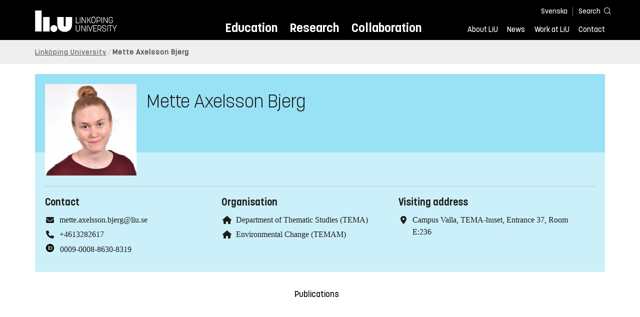

--- FILE ---
content_type: text/html; charset=utf-8
request_url: https://liu.se/en/employee/metax19
body_size: 8636
content:

<!DOCTYPE HTML>
<html lang="en">
<head data-itemurl="https://liu.se/en/employee/metax19" >
    
    <meta charset="utf-8">
    <meta http-equiv="X-UA-Compatible" content="IE=edge">
    <meta name="viewport" content="width=device-width, initial-scale=1">
    <link rel="icon" href="/favicon.ico">

    <link rel="stylesheet" type="text/css" href="/dist/global/styles/style.min.css?v=20251216145037">
    <link rel="stylesheet" type="text/css" href="/dist/global/styles/cookieconsent-v3.0.0-min.css">
    <link rel="stylesheet" href="https://mfstatic.com/css/mediaflowplayer.min.css" />
    <link rel="preload" href="/dist/global/images/ajax-loader.gif" as="image">
    <link rel="preload" href="/dist/global/fonts/fontawesome/fa-solid-900.woff2?v=6.1.2" as="font" type="font/woff" crossOrigin="anonymous" />
    <link rel="preload" href="/dist/global/fonts/fontawesome/fa-brands-400.woff2?v=6.1.2" as="font" type="font/woff" crossOrigin="anonymous" />
    <link rel="preload" href="/dist/global/fonts/korolevliu/korolevliu_light-webfont.woff2" as="font" type="font/woff2" crossOrigin="anonymous" />
    <link rel="preload" href="/dist/global/fonts/korolevliu/korolevliu_bold-webfont.woff2" as="font" type="font/woff2" crossOrigin="anonymous" />
    <link rel="preload" href="/dist/global/fonts/black-tie/regular/blacktie-regular-webfont.woff2?v=1.0.0" as="font" type="font/woff2" crossOrigin="anonymous" />
    <link rel="preload" href="/dist/global/fonts/korolevliu/korolevliu_medium-webfont.woff2" as="font" type="font/woff2" crossOrigin="anonymous" />
    <link rel="canonical" href="https://liu.se/en/employee/metax19" />
    <script src="https://mfstatic.com/js/mediaflowplayer.min.js" crossorigin="anonymous"></script>

            <meta property="og:url" content="https://liu.se/en/employee/metax19" />
        <meta property="og:type" content="article" />
        <meta property="og:title" content="Mette Axelsson Bjerg" />
        <meta property="og:description" content="" />
        <meta property="og:image" content="https://liu.se/-/media/employeeimages/19/employee_image_metax19.jpeg?as=1&amp;w=300&amp;h=300&amp;cr=1&amp;crw=300&amp;crh=300&amp;bc=%23ffffff&amp;hash=78F3B0AD5B69DA95AEFDED51DCE1D688" />
        <title>Mette Axelsson Bjerg - Link&#246;ping University</title>
        <meta name="robots" content="follow, index" />
            <link rel="alternate" href="https://liu.se/en/employee/metax19" hreflang="en" />
            <link rel="alternate" href="https://liu.se/medarbetare/metax19" hreflang="sv-SE" />


    <link rel="preload" href="/dist/global/images/logo-main.svg" as="image">

<!-- Our used-to-be-inline-script -->
<script src="https://liu.se/mall20/script/site-liu.js" type="text/plain" data-category="analytics" async></script>
<!-- plausible -->
<script src="https://webstatistics.liu.se/js/script.js" type="text/plain" data-category="analytics" defer data-domain="liu.se"></script>

<!-- RSS US#36359 -->
<link rel="alternate" href="https://liu.se/rss/liu-jobs-sv.rss" type="application/rss+xml" title="Lediga jobb" />
<link rel="alternate" href="https://liu.se/rss/liu-jobs-en.rss" type="application/rss+xml" title="Vacancies" />
    <noscript><link rel="stylesheet" type="text/css" href="/dist/global/styles/noscript.min.css?v=20251216145037"></noscript>
</head>
<body class="employeepage ">




<header class="site-header
        
        "
        data-component="header">
    <button id="skip-link" class="primary skip-link">To content</button>

    <div class="site-header__global js-site-header">
        
        <div class="site-header-outer">
            <div class="site-header__top-nav-section">
                <!--Search-->
                <div class="language-and-search">
                    <div class="language-chooser">
                                 <ul>
             <li class="nav__item" lang="sv-SE">
                 <a class="nav__link language-name" href="https://liu.se/medarbetare/metax19">
                     Svenska
                 </a>
             </li>
         </ul>

                    </div>
                    <button class="button site-header__toggle-button search-symbol open-search-field" tabindex="0"
                            aria-expanded="false" aria-hidden="false" aria-controls="top-area-searchfield"
                            aria-label="Search">
                        <span class="search-label">Search</span>
                    </button>
                </div>
                
    <div class="search--header" data-component="search-suggestions" aria-hidden="true">
        <div class="search-content">
            <form class="search-form"
                  role="search" method="get"
                  action="/en/search"
                  data-searchurl="/en/search"
                  data-completer="/api/search/SearchSuggestions"
                  data-service="/api/search/SearchSuggestions">
                <label class="search__label" for="top-area-searchfield">Search on liu.se</label>
                <input class="search__input search-suggestion-input" id="top-area-searchfield" name="q" type="text"
                       placeholder="Search on liu.se" autocomplete="off" data-suggestion=".search--header" />

                <button class="search__c2a--submit" type="submit" value="Search" aria-label="Search"></button>
            </form>
            <button class="close-searchfield hide-when-no-javascript" aria-label="Close search box"></button>
        </div>
        <div class="search--header--suggestions search-suggestion" aria-live="polite"></div>
    </div>

                <button class="hide-when-no-javascript hamburger js-toggle-sidepanel" id="header-button-menu"
                        aria-expanded="false" aria-controls="site-side-panel" tabindex="0"
                        aria-label="Menu">
                    <span class="line"></span>
                    <span class="line"></span>
                    <span class="line"></span>
                    <span class="hidden-label">Menu</span>
                </button>
                
        <!--PrimaryNavigationMenu -->
        <nav class="nav nav--main" aria-label="Main Menu">
            <ul>
                    <li class="nav__item">
                        <a class="nav__link " href="https://liu.se/en/education">Education</a>
                        <span class="expander"></span>
                    </li>
                    <li class="nav__item">
                        <a class="nav__link " href="https://liu.se/en/research">Research</a>
                        <span class="expander"></span>
                    </li>
                    <li class="nav__item">
                        <a class="nav__link " href="https://liu.se/en/collaboration">Collaboration</a>
                        <span class="expander"></span>
                    </li>
            </ul>
        </nav>

                <a href="https://liu.se/en" class="logo--top" title="Home">
                    <span class="sr-only">Home</span>
                </a>
                        <!--PrimaryServiceMenu -->
        <nav class="nav nav--extra" aria-label="Utility Menu">
            <ul>
                <li class="nav__item">
                    <a class="nav__link  " href="https://liu.se/en/about-liu">About LiU</a>
                    <span class="expander"></span>
                </li>
                <li class="nav__item">
                    <a class="nav__link  " href="https://liu.se/en/news">News</a>
                    <span class="expander"></span>
                </li>
                <li class="nav__item">
                    <a class="nav__link  " href="https://liu.se/en/work-at-liu">Work at LiU</a>
                    <span class="expander"></span>
                </li>
                <li class="nav__item">
                    <a class="nav__link  " href="https://liu.se/en/contact-liu">Contact</a>
                    <span class="expander"></span>
                </li>
            </ul>
        </nav>


            </div>
            <!-- Secondary -->
            
                <aside class="aside-header js-aside-header" id="site-side-panel"
           tabindex="-1" aria-hidden="true">
        <nav aria-label="Side menu">
                <ul class="nav-list nav-list language-chooser">
                    <li>
                        <a href="https://liu.se/medarbetare/metax19" class="nav__item__divided">
                            <div class="text">Svenska</div>
                            <div class="button nav__link bt-long-arrow-right"></div>
                        </a>
                    </li>
                </ul>
                            <ul class="nav-list nav-list--big nav-list--accordion">
                        <li class="  " aria-expanded="false" data-component="accordion">
                            <div class="nav__item__divided ">
                                    <a class="" href="https://liu.se/en/education">Education</a>
                                                                    <button class="nav__link--col-trigger nav__link hide-when-no-javascript
                                            js-accordion-head "
                                            aria-expanded="false"
                                            aria-controls="5e0add1c-4938-472e-b779-fc6e8303e500"
                                            aria-label=""></button>
                            </div>
                                <ul id="5e0add1c-4938-472e-b779-fc6e8303e500" class="nav-list nav-list--small toggle-content"
                                    aria-hidden="true">
                                        <li>
                                                <a class="" href="https://liu.se/en/education/why-liu">Why LiU</a>
                                                                                    </li>
                                        <li>
                                                <a class="" href="https://liu.se/en/education/essentials">Essentials</a>
                                                                                    </li>
                                        <li>
                                                <a class="" href="https://liu.se/en/education/student-life">Student life</a>
                                                                                    </li>
                                        <li>
                                                <a class="" href="https://liu.se/en/education/admitted">Admitted</a>
                                                                                    </li>
                                        <li>
                                                <a class="" href="https://liu.se/en/education/career">After graduation</a>
                                                                                    </li>
                                        <li>
                                                <a class="" href="https://liu.se/en/education/contact">Contact</a>
                                                                                    </li>
                                </ul>
                        </li>
                        <li class="  " aria-expanded="false" data-component="accordion">
                            <div class="nav__item__divided ">
                                    <a class="" href="https://liu.se/en/research">Research</a>
                                                                    <button class="nav__link--col-trigger nav__link hide-when-no-javascript
                                            js-accordion-head "
                                            aria-expanded="false"
                                            aria-controls="728f91cf-02d4-40b3-a20b-8aaccbeaee31"
                                            aria-label=""></button>
                            </div>
                                <ul id="728f91cf-02d4-40b3-a20b-8aaccbeaee31" class="nav-list nav-list--small toggle-content"
                                    aria-hidden="true">
                                        <li>
                                                <a class="" href="https://liu.se/en/research/doctoral-studies">Doctoral studies</a>
                                                                                    </li>
                                        <li>
                                                <a class="" href="https://liu.se/en/research/disputations">Public disputations</a>
                                                                                    </li>
                                        <li>
                                                <a class="" href="https://liu.se/en/research/research-conditions">Research conditions</a>
                                                                                    </li>
                                        <li>
                                                <a class="" href="https://liu.se/en/research/publications">Publications</a>
                                                                                    </li>
                                        <li>
                                                <a class="" href="https://liu.se/en/research/contact-us">Contact</a>
                                                                                    </li>
                                </ul>
                        </li>
                        <li class="  " aria-expanded="false" data-component="accordion">
                            <div class="nav__item__divided ">
                                    <a class="" href="https://liu.se/en/collaboration">Collaboration</a>
                                                                    <button class="nav__link--col-trigger nav__link hide-when-no-javascript
                                            js-accordion-head "
                                            aria-expanded="false"
                                            aria-controls="4004e24b-214f-4651-b789-44c0f4ea7370"
                                            aria-label=""></button>
                            </div>
                                <ul id="4004e24b-214f-4651-b789-44c0f4ea7370" class="nav-list nav-list--small toggle-content"
                                    aria-hidden="true">
                                        <li>
                                                <a class="" href="https://liu.se/en/collaboration/international-collaboration">International collaboration</a>
                                                                                    </li>
                                        <li>
                                                <a class="" href="https://liu.se/en/collaboration/eciu">ECIU Network</a>
                                                                                    </li>
                                        <li>
                                                <a class="" href="https://liu.se/en/collaboration/alumni">Alumni</a>
                                                                                    </li>
                                        <li>
                                                <a class="" href="https://liu.se/en/collaboration/support-liu">Support LiU</a>
                                                                                    </li>
                                </ul>
                        </li>
                        <li class="  " aria-expanded="false" data-component="accordion">
                            <div class="nav__item__divided ">
                                    <a class="" href="https://liu.se/en/about-liu">About LiU</a>
                                                                    <button class="nav__link--col-trigger nav__link hide-when-no-javascript
                                            js-accordion-head "
                                            aria-expanded="false"
                                            aria-controls="e99dde30-8c93-413a-b26b-c5e8604a99ce"
                                            aria-label=""></button>
                            </div>
                                <ul id="e99dde30-8c93-413a-b26b-c5e8604a99ce" class="nav-list nav-list--small toggle-content"
                                    aria-hidden="true">
                                        <li>
                                                <a class="" href="https://liu.se/en/about-liu/organisation">Organisation</a>
                                                                                    </li>
                                        <li>
                                                <a class="" href="https://liu.se/en/about-liu/vision-and-strategy">Vision and strategy</a>
                                                                                    </li>
                                        <li>
                                                <a class="" href="https://liu.se/en/about-liu/always-an-innovator">Always an innovator</a>
                                                                                    </li>
                                        <li>
                                                <a class="" href="https://liu.se/en/about-liu/environment-and-sustainability">Environment and sustainability</a>
                                                                                    </li>
                                        <li>
                                                <a class="" href="https://liu.se/en/about-liu/campus-development">Campus Development</a>
                                                                                    </li>
                                        <li>
                                                <a class="" href="https://liu.se/en/about-liu/quality">Quality assurance</a>
                                                                                    </li>
                                </ul>
                        </li>
                        <li class="  " aria-expanded="false" data-component="accordion">
                            <div class="nav__item__divided ">
                                    <a class="" href="https://liu.se/en/news">News</a>
                                                                    <button class="nav__link--col-trigger nav__link hide-when-no-javascript
                                            js-accordion-head "
                                            aria-expanded="false"
                                            aria-controls="2c8d9ab7-9ff3-41ed-8c3e-97b5e503b653"
                                            aria-label=""></button>
                            </div>
                                <ul id="2c8d9ab7-9ff3-41ed-8c3e-97b5e503b653" class="nav-list nav-list--small toggle-content"
                                    aria-hidden="true">
                                        <li>
                                                <a class="" href="https://liu.se/en/news/calendar">Calendar</a>
                                                                                    </li>
                                        <li>
                                                <a class="" href="https://liu.se/en/news/archive">Archive</a>
                                                                                    </li>
                                        <li>
                                                <a class="" href="https://liu.se/en/news/press-contacts">Press Contacts</a>
                                                                                    </li>
                                </ul>
                        </li>
                        <li class="  " aria-expanded="false" data-component="accordion">
                            <div class="nav__item__divided ">
                                    <a class="" href="https://liu.se/en/work-at-liu">Work at LiU</a>
                                                                    <button class="nav__link--col-trigger nav__link hide-when-no-javascript
                                            js-accordion-head "
                                            aria-expanded="false"
                                            aria-controls="3e5d860e-4854-451f-8800-ab86b2018c83"
                                            aria-label=""></button>
                            </div>
                                <ul id="3e5d860e-4854-451f-8800-ab86b2018c83" class="nav-list nav-list--small toggle-content"
                                    aria-hidden="true">
                                        <li>
                                                <a class="" href="https://liu.se/en/work-at-liu/vacancies">Vacancies</a>
                                                                                    </li>
                                        <li>
                                                <a class="" href="https://liu.se/en/work-at-liu/help-for-applicants">Help for applicants</a>
                                                                                    </li>
                                        <li>
                                                <a class="" href="https://liu.se/en/work-at-liu/employee-benefits">Employee benefits</a>
                                                                                    </li>
                                        <li>
                                                <a class="" href="https://liu.se/en/work-at-liu/get-to-know-us">Get to know us</a>
                                                                                    </li>
                                        <li>
                                                <a class="" href="https://liu.se/en/work-at-liu/new-at-liu">New at LiU</a>
                                                                                    </li>
                                        <li>
                                                <a class="" href="https://liu.se/en/work-at-liu/contact">Contact us</a>
                                                                                    </li>
                                </ul>
                        </li>
                        <li class="  " aria-expanded="false" data-component="accordion">
                            <div class="nav__item__divided ">
                                    <a class="" href="https://liu.se/en/contact-liu">Contact</a>
                                                                    <button class="nav__link--col-trigger nav__link hide-when-no-javascript
                                            js-accordion-head "
                                            aria-expanded="false"
                                            aria-controls="2c9223fa-ce60-4618-9489-d6103dac6bc7"
                                            aria-label=""></button>
                            </div>
                                <ul id="2c9223fa-ce60-4618-9489-d6103dac6bc7" class="nav-list nav-list--small toggle-content"
                                    aria-hidden="true">
                                        <li>
                                                <a class="" href="https://liu.se/en/contact-liu/information-about-liu">Information about LiU</a>
                                                                                    </li>
                                        <li>
                                                <a class="" href="https://liu.se/en/contact-liu/emergencies-and-safety">Emergencies and safety</a>
                                                                                    </li>
                                        <li>
                                                <a class="" href="https://liu.se/en/contact-liu/whistleblower-procedures">Whistleblower procedures</a>
                                                                                    </li>
                                </ul>
                        </li>
                    <li class="bottom-close-button js-toggle-sidepanel">
                        <div class="nav__item__divided">
                            <span>
                                
                            </span>
                        </div>
                    </li>
                </ul>
        </nav>
    </aside>

        </div>
    </div>
</header>



    <nav class="breadcrumb-navigation" aria-label="Breadcrumb trail">
        <div class="breadcrumb-navigation-content">
            <ul>

                    <li class="breadcrumb-item  compressedBreadcrumb ">
                                <a class="breadcrumb-link" href="https://liu.se/en">Link&#246;ping University</a>
                    </li>
                    <li class="breadcrumb-item breadcrumb-item-active  ">
                                <span class="breadcrumb-item">Mette Axelsson Bjerg</span>
                    </li>
            </ul>
        </div>
    </nav>

<main class="site-block ">
    
    <section class="employee-top">
        <section class="mod-employee">
            <div class="employee__top">
                <div class="employee__image">
                    <img src="/-/media/employeeimages/19/employee_image_metax19.jpeg?as=1&w=300&h=300&cr=1&crw=300&crh=300&bc=%23ffffff&hash=78F3B0AD5B69DA95AEFDED51DCE1D688" alt="Photo of Mette Axelsson Bjerg">
                </div>
                <h1 class="employee__name">Mette Axelsson Bjerg</h1>
                <p class="employee__position"></p>
            </div>
            <div class="employee__bottom">
                <div class="employee__description">
                    <div class="employee__description__text__container">
                        <p class="employee__description__text">
                            
                        </p>
                    </div>
                </div>
                <footer class="employee__footer liucolumns">
                    <div class="liucol33">
                        <h2 class="pseudo-h3 employee__footer-title">Contact</h2>
                        <ul class="employee__footer-list">
                            <li class="employee__footer-item">
                                <span class="employee__footer-icon fa fa-envelope"></span><a href="mailto:mette.axelsson.bjerg@liu.se">mette.axelsson.bjerg@liu.se</a>
                            </li>
                                <li class="employee__footer-item">
                                    <span class="employee__footer-icon fa fa-phone"></span><a href="tel:+4613282617">+4613282617</a>
                                        <div style="display: none;">2617</div>
                                </li>

                                <li class="doi-footer-item">
                                    <span class="employee__footer-icon">
                                        
                                        <img class="doi-logo" src="/-/media/images/modules/foundation/contact/orcidid_iconbw16x16" alt="iD icon">
                                    </span>
                                    <a href="https://orcid.org/0009-0008-8630-8319" class="show-no-link-icon ">0009-0008-8630-8319</a>
                                </li>

                        </ul>
                    </div>
                    <div class="liucol33">
                            <h2 class="pseudo-h3 employee__footer-title">Organisation</h2>
                            <ul class="employee__footer-list">
                                        <li class="employee__footer-item">
                                            <span class="employee__footer-icon fa fa-home"></span>
                                            <a href="https://liu.se/en/organisation/liu/tema">
                                                Department of Thematic Studies (TEMA)
                                            </a>
                                        </li>
                                        <li class="employee__footer-item">
                                            <span class="employee__footer-icon fa fa-home"></span>
                                            <a href="https://liu.se/en/organisation/liu/tema/temam">
                                                Environmental Change (TEMAM)
                                            </a>
                                        </li>
                            </ul>
                    </div>
                    <div class="liucol33">
                            <h2 class="pseudo-h3 employee__footer-title">Visiting address</h2>
                            <ul class="employee__footer-list">
                                <li class="employee__footer-item">
                                    <span class="employee__footer-icon fa fa-location-dot"></span>Campus Valla, TEMA-huset, Entrance 37, Room E:236<br/>
                                </li>
                            </ul>
                    </div>
                </footer>
            </div>
        </section>
            <section class="anchor-links">
        
        <nav class="nav nav--anchor-links" aria-label="Anchor Links">
            <ul>
                        <li class="nav__item"><a class="nav__link nav__link__r-f61da0f408714d16998d5d8f758f8702" href="#h-publications">Publications</a></li>
                        <li class="nav__item"><a class="nav__link nav__link__r-d75f8a113a2f493086039e9ba329618d" href="#h-research">Research</a></li>
                        <li class="nav__item"><a class="nav__link nav__link__r-4e3c1138e83142e5aedd5a4055775993" href="#h-education">Education</a></li>
            </ul>
        </nav>

    </section>

    </section>
    <div class="liucolumns flex-wrap main-container">
        <div class="introduction-text liucol66">
            



            <div class="text-content " data-component="textfade">
                <div class="fade-out-content" >
                    
                </div>
            </div>
        </div>
        <aside class="aside-container liucol33">
            <div>
        <!-- Empty block: Public PhD Defence -->
            </div>
        </aside>
    </div>
    <div class="blocks">
                <!-- Empty block: Short texts -->
        <section class="block anchor-target
                 is-collapsible"
                 id="r-f61da0f408714d16998d5d8f758f8702" data-component="modules"
                 data-show-content=""
                 data-hide-content=""
                 >
                <h2 id="h-publications" class="block__title js-toggle-title">
                    <span class="title">
                        Publications 
                    </span>
                    <i class="bt bt-plus" role="img" aria-label=""></i>
                </h2>
            <div class="block__content">
                

    <section class="mod-publication-list">

            <section class="publication-list">
<h3 class="pseudo-h3 event-calendar__date">2025</h3>                            <section class="publication-list__item">
                                <span>
                                    <span>
                                        Mette Axelsson Bjerg, Annika Bj&#246;rn, A. Akhabari, E. Perman, Martin Karlsson, Alex Enrich Prast, Luka Safaric, Sepehr Shakeri Yekta




(2025)                                    </span>
                                    <a class="show-no-link-icon link publication-list__item-title" href="https://urn.kb.se/resolve?urn=urn:nbn:se:liu:diva-220083">
                                        <span lang="en">Management of disturbances in agricultural digesters by post-digestion, total solid adjustment, and recirculation</span>
                                    </a>
                                </span>
                                    <span class="publication-list__item-reference">


                                        <span>Results in Engineering (RINENG), Vol. 28, Article 108202</span>

                                            <span>
                                                (Article in journal)
                                            </span>

                                            <span class="doi_link">
                                                <a class="link link--goto" href="https://dx.doi.org/10.1016/j.rineng.2025.108202">
                                                    <img class="publication-doi-icon" alt="" src="/-/media/images/modules/features/researchpublication/doi_logo.png" />
                                                    <span class="link__text">Continue to DOI</span>
                                                </a>
                                            </span>

                                    </span>
                            </section>
                            <section class="publication-list__item">
                                <span>
                                    <span>
                                        Mette Axelsson Bjerg, Fredrik Heino, Sepehr Shakeri Yekta, Luka Šafarič, Alex Enrich Prast, Jan Moestedt, Ebba Perman, Anna Schn&#252;rer, Annika Bj&#246;rn




(2025)                                    </span>
                                    <a class="show-no-link-icon link publication-list__item-title" href="https://urn.kb.se/resolve?urn=urn:nbn:se:liu:diva-214554">
                                        <span lang="en">Enhancing biogas production from lignocellulosic digestate through priming and post-digestion</span>
                                    </a>
                                </span>
                                    <span class="publication-list__item-reference">


                                        <span>Bioresource Technology Reports, Vol. 30, Article 102168</span>

                                            <span>
                                                (Article in journal)
                                            </span>

                                            <span class="doi_link">
                                                <a class="link link--goto" href="https://dx.doi.org/10.1016/j.biteb.2025.102168">
                                                    <img class="publication-doi-icon" alt="" src="/-/media/images/modules/features/researchpublication/doi_logo.png" />
                                                    <span class="link__text">Continue to DOI</span>
                                                </a>
                                            </span>

                                    </span>
                            </section>
                            <section class="publication-list__item">
                                <span>
                                    <span>
                                        Mette Axelsson Bjerg




(2025)                                    </span>
                                    <a class="show-no-link-icon link publication-list__item-title" href="https://urn.kb.se/resolve?urn=urn:nbn:se:liu:diva-213347">
                                        <span lang="en">Improved utilization of agricultural residues in biogas processes: Applications of combined post-treatment and post-digestion</span>
                                    </a>
                                </span>
                            </section>
<h3 class="pseudo-h3 event-calendar__date">2024</h3>                            <section class="publication-list__item">
                                <span>
                                    <span>
                                        Mette Axelsson Bjerg, Eva-Maria Ekstrand, Ingrid Sundgren, Sepehr Shakeri Yekta, Jan Moestedt, Annika Bj&#246;rn




(2024)                                    </span>
                                    <a class="show-no-link-icon link publication-list__item-title" href="https://urn.kb.se/resolve?urn=urn:nbn:se:liu:diva-206134">
                                        <span lang="en">Moderate thermal post-treatment of digestate to improve biomethane production from agricultural- and food waste</span>
                                    </a>
                                </span>
                                    <span class="publication-list__item-reference">


                                        <span>Bioresource Technology Reports, Vol. 27, Article 101887</span>

                                            <span>
                                                (Article in journal)
                                            </span>

                                            <span class="doi_link">
                                                <a class="link link--goto" href="https://dx.doi.org/10.1016/j.biteb.2024.101887">
                                                    <img class="publication-doi-icon" alt="" src="/-/media/images/modules/features/researchpublication/doi_logo.png" />
                                                    <span class="link__text">Continue to DOI</span>
                                                </a>
                                            </span>

                                    </span>
                            </section>
<h3 class="pseudo-h3 event-calendar__date">2021</h3>                            <section class="publication-list__item">
                                <span>
                                    <span>
                                        Sepehr Shakeri Yekta, Tong Liu, Thuane Mendes Anacleto, Mette Axelsson Bjerg, Luka Safaric, Xavier Goux, Anna Karlsson, Annika Bj&#246;rn, Anna Schnurer




(2021)                                    </span>
                                    <a class="show-no-link-icon link publication-list__item-title" href="https://urn.kb.se/resolve?urn=urn:nbn:se:liu:diva-174970">
                                        <span lang="en">Effluent solids recirculation to municipal sludge digesters enhances long-chain fatty acids degradation capacity</span>
                                    </a>
                                </span>
                                    <span class="publication-list__item-reference">


                                        <span>Biotechnology for Biofuels, Vol. 14, Article 56</span>

                                            <span>
                                                (Article in journal)
                                            </span>

                                            <span class="doi_link">
                                                <a class="link link--goto" href="https://dx.doi.org/10.1186/s13068-021-01913-1">
                                                    <img class="publication-doi-icon" alt="" src="/-/media/images/modules/features/researchpublication/doi_logo.png" />
                                                    <span class="link__text">Continue to DOI</span>
                                                </a>
                                            </span>

                                    </span>
                            </section>
            </section>

            <footer class="publication-list__footer">
                <a class="publication-list__c2a button primary" href="http://liu.diva-portal.org/smash/resultList.jsf?query=&amp;searchType=RESEARCH&amp;noOfRows=50&amp;sortOrder=dateIssued_sort_desc&amp;onlyFullText=false&amp;sf=all&amp;aqe=[]&amp;language=en&amp;&amp;aq=[[{&quot;personId&quot;:&quot;metax19&quot;}]]&amp;aq2=[[]]">
                    <i class="fa fa-right-long"></i>To institutional repository
                </a>
            </footer>
    </section>

            </div>
        </section>
            <div class="hidden-block" id="r-d75f8a113a2f493086039e9ba329618d"></div>
        <!-- Empty block: Research -->
            <div class="hidden-block" id="r-4e3c1138e83142e5aedd5a4055775993"></div>
        <!-- Empty block: Education -->
        <!-- Empty block: Organisation -->
        <!-- Empty block: Coworkers -->
        <!-- Empty block: News -->

        
<section class="bottom-container-module liucolumns flex-center-content">

            <div class="liucol33 taxonomy-content-placeholder is-collapsible">
                    <div class="tags-container" data-component="tags">
        
        <div class="tags block is-collapsible" data-component="modules">
            <h2 class="tags__title js-toggle-title block__title">
                Tags
                <i class="bt bt-plus" role="img" aria-label="Show/Hide content"></i>
            </h2>
            <div class="block__content">
                <ul class="tags__list">
                            <li class="tags__list-item">
                                <a class="tags-link" href="/en/search?tags=BC14243374614CC79C1270253F0CE04D">
                                    Biogas
                                </a>
                            </li>
                            <li class="tags__list-item">
                                <a class="tags-link" href="/en/search?tags=E5E54F2327B743FCA9A8FE6EE608E54E">
                                    Biogas Solutions Research Center
                                </a>
                            </li>
                            <li class="tags__list-item">
                                <a class="tags-link" href="/en/search?tags=BE6B63BBBBFB46DB9D2BE255AD5AB2DF">
                                    Carson (MCARSO)
                                </a>
                            </li>
                            <li class="tags__list-item">
                                <a class="tags-link" href="/en/search?tags=40FD10DE2B704AC58A284F5AD5C59538">
                                    Environmental Change (TEMAM)
                                </a>
                            </li>
                            <li class="tags__list-item">
                                <a class="tags-link" href="/en/search?tags=BFF0B66AB5A449D38FC1998995D9E4A5">
                                    Department of Thematic Studies (TEMA)
                                </a>
                            </li>
                            <li class="tags__list-item">
                                <a class="tags-link" href="/en/search?tags=EFC0D74D831F474985FD381C1E8B7DE8">
                                    Link&#246;ping University (LIU)
                                </a>
                            </li>
                            <li class="tags__list-item">
                                <a class="tags-link" href="/en/search?tags=B16AF921354F4E9B8C3D200E3537A990">
                                    Employee
                                </a>
                            </li>
                            <li class="tags__list-item">
                                <a class="tags-link" href="/en/search?tags=D421E48BFCBA4DEB9B87E02C29D59BFA">
                                    Mette Axelsson Bjerg (metax19)
                                </a>
                            </li>

                </ul>
                    <footer class="tags__footer">
                        <a class="tags-expand" href="#" aria-expanded="false">
                            <span class="show-more">
                                <i class="fa fa-angle-down"></i>
                                Show all tags
                            </span>
                            <span class="show-less">
                                <i class="fa fa-angle-up"></i>
                                Show Fewer Tags
                            </span>
                        </a>
                    </footer>
            </div>
        </div>
    </div>

            </div>
            <div class="liucol33 social-share-content-placeholder">
            
<div class="social-share-container hidden-print">
    <h2 class="block__title">Share on</h2>
    
    <div class="social-buttons">
        <div>
            <a class="socialmedia" href="https://www.facebook.com/sharer/sharer.php?title=Mette%20Axelsson%20Bjerg+&amp;u=https%3A%2F%2Fliu.se%2Fen%2Femployee%2Fmetax19" target="_blank" rel="noopener">
                <span class="">
                    <svg role="img" xmlns="http://www.w3.org/2000/svg" viewBox="0 0 352 512">
                        <title>Facebook</title>
                        <path fill="#ffffff" d="M80 299.3V512H196V299.3h86.5l18-97.8H196V166.9c0-51.7 20.3-71.5 72.7-71.5c16.3 0 29.4 .4 37 1.2V7.9C291.4 4 256.4 0 236.2 0C129.3 0 80 50.5 80 159.4v42.1H14v97.8H80z"/>
                     </svg>
                </span>
            </a>
            <a class="show-no-link-icon" href="https://www.facebook.com/sharer/sharer.php?title=Mette%20Axelsson%20Bjerg+&amp;u=https%3A%2F%2Fliu.se%2Fen%2Femployee%2Fmetax19" target="_blank" rel="noopener">
                <span>Facebook</span>
            </a>
        </div>
        <div>
            <a class="socialmedia" href="https://www.linkedin.com/shareArticle?mini=true&amp;title=Mette%20Axelsson%20Bjerg&amp;url=https%3A%2F%2Fliu.se%2Fen%2Femployee%2Fmetax19&amp;source=liu.se" target="_blank" rel="noopener">
                <span class="">
                    <svg role="img" xmlns="http://www.w3.org/2000/svg" viewBox="0 0 448 512">
                        <title>LinkedIn</title>
                        <path fill="#ffffff" d="M416 32H31.9C14.3 32 0 46.5 0 64.3v383.4C0 465.5 14.3 480 31.9 480H416c17.6 0 32-14.5 32-32.3V64.3c0-17.8-14.4-32.3-32-32.3zM135.4 416H69V202.2h66.5V416zm-33.2-243c-21.3 0-38.5-17.3-38.5-38.5S80.9 96 102.2 96c21.2 0 38.5 17.3 38.5 38.5 0 21.3-17.2 38.5-38.5 38.5zm282.1 243h-66.4V312c0-24.8-.5-56.7-34.5-56.7-34.6 0-39.9 27-39.9 54.9V416h-66.4V202.2h63.7v29.2h.9c8.9-16.8 30.6-34.5 62.9-34.5 67.2 0 79.7 44.3 79.7 101.9V416z" />
                    </svg>
                </span>
            </a>
            <a class="show-no-link-icon" href="https://www.linkedin.com/shareArticle?mini=true&amp;title=Mette%20Axelsson%20Bjerg&amp;url=https%3A%2F%2Fliu.se%2Fen%2Femployee%2Fmetax19&amp;source=liu.se" target="_blank" rel="noopener">
                <span>LinkedIn</span>
            </a>
        </div>
        <div>
            <a class="socialmedia mail" href="mailto:?subject=Mette%20Axelsson%20Bjerg&amp;body=https%3A%2F%2Fliu.se%2Fen%2Femployee%2Fmetax19">
                <span class="">
                    <svg role="img" xmlns="http://www.w3.org/2000/svg" viewBox="0 0 512 512">
                        <title>Email</title>
                        <path fill="#ffffff" d="M48 64C21.5 64 0 85.5 0 112c0 15.1 7.1 29.3 19.2 38.4L236.8 313.6c11.4 8.5 27 8.5 38.4 0L492.8 150.4c12.1-9.1 19.2-23.3 19.2-38.4c0-26.5-21.5-48-48-48L48 64zM0 176L0 384c0 35.3 28.7 64 64 64l384 0c35.3 0 64-28.7 64-64l0-208L294.4 339.2c-22.8 17.1-54 17.1-76.8 0L0 176z" />
                    </svg>
                </span>
            </a>
            <a class="show-no-link-icon" href="mailto:?subject=Mette%20Axelsson%20Bjerg&amp;body=https%3A%2F%2Fliu.se%2Fen%2Femployee%2Fmetax19">
                <span>Email</span>
            </a>
        </div>
    </div>
</div>
        </div>
</section>

    </div>
<script type="application/ld+json">{"@context":"http://schema.org","@type":"Person","@id":"https://liu.se/#{F37FBA5E-7ADD-497D-983C-29013D619E25}","familyName":"Axelsson Bjerg","givenName":"Mette","name":"Mette Axelsson Bjerg","email":"mette.axelsson.bjerg@liu.se","telephone":"+4613282617","image":"/-/media/employeeimages/19/employee_image_metax19.jpeg?as=1&w=300&h=300&cr=1&crw=300&crh=300&bc=%23ffffff&hash=78F3B0AD5B69DA95AEFDED51DCE1D688","memberOf":{"@type":"Organization","@id":"https://liu.se/#{BFF0B66A-B5A4-49D3-8FC1-998995D9E4A4}","url":"https://liu.se/en/organisation/liu/tema","name":"Department of Thematic Studies","alternateName":"TEMA"},"description":""}</script>    <!-- empty view -->


</main>
<footer class="footer">
    
    <div class="footer__section" id="footer-main">
        <div class="page-footer liucolumns flex-wrap">
<div>
<h2 class="footer__heading">Link&ouml;ping University</h2>
<p>SE-581 83 Link&ouml;ping<br />
Sweden </p>
<ul class="footer__list">
    <li class="footer__list-item icon-mail"><a class="footer__link" href="mailto:infocenter@liu.se">infocenter@liu.se</a></li>
    <li class="footer__list-item icon-phone"><a href="tel:+4613281000">+46 13 281000</a></li>
</ul>
</div>
<div class="footer__social-area">
<h2 class="footer__heading">Follow us</h2>
<ul class="footer__social-links footer__list">
    <li class="footer__list-item"><a class="footer__link" href="https://www.facebook.com/liu.international/"><span class="fab fa-facebook-f"></span>Facebook</a></li>
    <li class="footer__list-item"><a class="footer__link" href="https://www.instagram.com/linkoping.university/"><span class="fab fa-instagram"></span>Instagram</a></li>
    <li class="footer__list-item"><a class="footer__link" href="https://www.linkedin.com/school/164742"><span class="fab fa-linkedin"></span>LinkedIn</a>
    </li>
</ul>
</div>
<div>
<h2 class="footer__heading">Getting here</h2>
<p class="footer__contact-label"><a href="https://liu.se/en/article/maps">Map
information</a></p>
<p class="footer__contact-label"><a href="https://use.mazemap.com/#v=1&amp;config=liu&amp;zlevel=2&amp;center=15.576785,58.398489&amp;zoom=15.1&amp;campusid=742">Campus Valla</a></p>
<p class="footer__contact-label"><a href="https://use.mazemap.com/#v=1&amp;config=liu&amp;zlevel=2&amp;center=15.619614,58.400927&amp;zoom=16&amp;campusid=781">Campus US</a></p>
<p class="footer__contact-label"><a href="https://use.mazemap.com/#v=1&amp;config=liu&amp;zlevel=2&amp;center=16.176612,58.589056&amp;zoom=16.2&amp;campusid=754">Campus Norrk&ouml;ping</a></p>
<p class="footer__contact-label"><a href="https://use.mazemap.com/#v=1&amp;config=liu&amp;zlevel=2&amp;center=18.143572,59.351345&amp;zoom=17.2&amp;campusid=753">Campus Liding&ouml;</a></p>
<p class="footer__contact-label"><a href="https://styrdokument.liu.se/">Regulations and governing documents</a> </p>
</div>
<div>
<h2 class="footer__heading">Quick links</h2>
<p class="footer__contact-label"><a href="https://liu.se/en/library">University library</a>
</p>
<p class="footer__contact-label"><a href="https://liu.se/en/news/calendar">Calendar</a></p>
<p class="footer__contact-label"><a href="https://liu.se/en/collaboration/alumni">LiU
Alumni</a></p>
<p class="footer__contact-label"><a href="https://liu.se/en/article/liu-webstore">LiU
Webstore</a></p>
<p class="footer__contact-label"><a href="https://liu.se/en/about-liu/organisation">Organisation</a></p>
<p class="footer__contact-label"><a href="https://liu.se/en/news/press-contacts">Press</a>
</p>
<p class="footer__contact-label"><a href="https://liu.se/en/work-at-liu">Work at
LiU</a></p>
</div>
<div>
<h2 class="footer__heading">Internal</h2>
<p class="footer__contact-label"><a href="https://liuonline.sharepoint.com/sites/intranet/SitePages/en/Home.aspx">Liunet for co-workers</a></p>
<p class="footer__contact-label"><a href="https://liunet.liu.se/student">Liunet for students</a></p>
<p class="footer__contact-label"><a href="https://lisam.liu.se">LISAM</a></p>
</div>
<div>
<h2 class="footer__heading">Information about liu.se</h2>
<p><a href="https://liu.se/en/about-this-website">About this website</a></p>
<p><a href="https://liu.se/en/article/integritetspolicy-liu">LiU's Privacy Policy</a></p>
<p><a href="https://liu.se/en/about-this-website" data-component="cookieconsentmanager">Manage cookies</a></p>
<p>Website manager: <br />
<a href="mailto:webmaster@liu.se">webmaster@liu.se</a></p>
</div>
</div>
    </div>


<div class="footer__section bottom_footer_content">
    
        <p class="footerEditLink">
            <a href="https://sc10-prod-cm.ad.liu.se/?sc_itemid=%7BD421E48B-FCBA-4DEB-9B87-E02C29D59BFB%7D&amp;sc_mode=edit&amp;sc_lang=en"
               title="Edit"><i class="fa fa-pencil" aria-hidden="true"></i><span class="sr-only">Edit</span></a>
        </p>
    </div>

</footer>

<script defer src="/dist/global/scripts/vendors.js?v=20251216145037"></script>
<script defer src="/dist/global/scripts/vendor/index.js?v=20251216145037"></script>

<div class="">
    
</div>


</body>
</html>